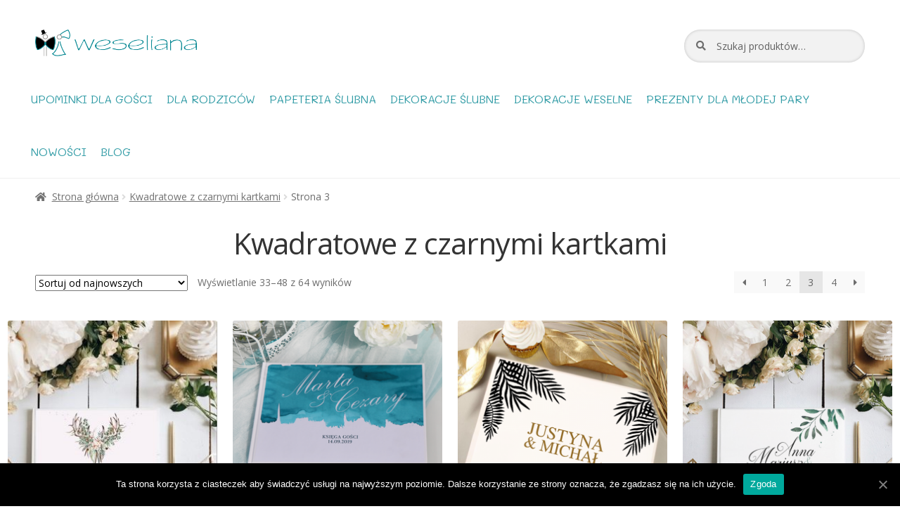

--- FILE ---
content_type: text/html; charset=UTF-8
request_url: https://weseliana.pl/kategoria-produktu/kwadratowe-z-czarnymi-kartkami/page/3/
body_size: 8976
content:
<!doctype html><html lang="pl-PL"><head><meta charset="UTF-8"><meta name="viewport" content="width=device-width, initial-scale=1, maximum-scale=2.0"><link rel="profile" href="http://gmpg.org/xfn/11"><link rel="pingback" href="https://weseliana.pl/xmlrpc.php"> <script id="cookieyes" type="text/javascript" src="https://cdn-cookieyes.com/client_data/d5ccb42e4d15b292e50d1221/script.js"></script> <link media="all" href="https://weseliana.pl/wp-content/cache/autoptimize/css/autoptimize_c01775fda59fa031723543addd4e4836.css" rel="stylesheet" /><title>Kwadratowe z czarnymi kartkami - Strona 3 z 4 - WESELIANA ~ Twój sklep ślubny</title><meta name="robots" content="index, follow" /><meta name="googlebot" content="index, follow, max-snippet:-1, max-image-preview:large, max-video-preview:-1" /><meta name="bingbot" content="index, follow, max-snippet:-1, max-image-preview:large, max-video-preview:-1" /><link rel="canonical" href="https://weseliana.pl/kategoria-produktu/kwadratowe-z-czarnymi-kartkami/page/3/" /><link rel="prev" href="https://weseliana.pl/kategoria-produktu/kwadratowe-z-czarnymi-kartkami/page/2/" /><link rel="next" href="https://weseliana.pl/kategoria-produktu/kwadratowe-z-czarnymi-kartkami/page/4/" /><meta property="og:locale" content="pl_PL" /><meta property="og:type" content="article" /><meta property="og:title" content="Kwadratowe z czarnymi kartkami - Strona 3 z 4 - WESELIANA ~ Twój sklep ślubny" /><meta property="og:url" content="https://weseliana.pl/kategoria-produktu/kwadratowe-z-czarnymi-kartkami/" /><meta property="og:site_name" content="WESELIANA ~ Twój sklep ślubny" /><meta name="twitter:card" content="summary_large_image" /> <script type="application/ld+json" class="yoast-schema-graph">{"@context":"https://schema.org","@graph":[{"@type":"WebSite","@id":"https://weseliana.pl/#website","url":"https://weseliana.pl/","name":"WESELIANA ~ Tw\u00f3j sklep \u015blubny","description":"Internetowy sklep \u015blubny. Najpi\u0119kniejsze dekoracje weselne i upominki dla go\u015bci. Sprawd\u017a nasz\u0105 ofert\u0119!","potentialAction":[{"@type":"SearchAction","target":"https://weseliana.pl/?s={search_term_string}","query-input":"required name=search_term_string"}],"inLanguage":"pl-PL"},{"@type":"CollectionPage","@id":"https://weseliana.pl/kategoria-produktu/kwadratowe-z-czarnymi-kartkami/page/3/#webpage","url":"https://weseliana.pl/kategoria-produktu/kwadratowe-z-czarnymi-kartkami/page/3/","name":"Kwadratowe z czarnymi kartkami - Strona 3 z 4 - WESELIANA ~ Tw\u00f3j sklep \u015blubny","isPartOf":{"@id":"https://weseliana.pl/#website"},"inLanguage":"pl-PL","potentialAction":[{"@type":"ReadAction","target":["https://weseliana.pl/kategoria-produktu/kwadratowe-z-czarnymi-kartkami/page/3/"]}]}]}</script> <link rel='dns-prefetch' href='//fonts.googleapis.com' /><link rel='dns-prefetch' href='//s.w.org' /><link rel="alternate" type="application/rss+xml" title="WESELIANA ~ Twój sklep ślubny &raquo; Kanał z wpisami" href="https://weseliana.pl/feed/" /><link rel="alternate" type="application/rss+xml" title="WESELIANA ~ Twój sklep ślubny &raquo; Kanał z komentarzami" href="https://weseliana.pl/comments/feed/" /><link rel="alternate" type="application/rss+xml" title="Kanał WESELIANA ~ Twój sklep ślubny &raquo; Kwadratowe z czarnymi kartkami Kategoria" href="https://weseliana.pl/kategoria-produktu/kwadratowe-z-czarnymi-kartkami/feed/" /> <script>window._wpemojiSettings = {"baseUrl":"https:\/\/s.w.org\/images\/core\/emoji\/12.0.0-1\/72x72\/","ext":".png","svgUrl":"https:\/\/s.w.org\/images\/core\/emoji\/12.0.0-1\/svg\/","svgExt":".svg","source":{"concatemoji":"https:\/\/weseliana.pl\/wp-includes\/js\/wp-emoji-release.min.js?ver=5.4.18"}};
			/*! This file is auto-generated */
			!function(e,a,t){var n,r,o,i=a.createElement("canvas"),p=i.getContext&&i.getContext("2d");function s(e,t){var a=String.fromCharCode;p.clearRect(0,0,i.width,i.height),p.fillText(a.apply(this,e),0,0);e=i.toDataURL();return p.clearRect(0,0,i.width,i.height),p.fillText(a.apply(this,t),0,0),e===i.toDataURL()}function c(e){var t=a.createElement("script");t.src=e,t.defer=t.type="text/javascript",a.getElementsByTagName("head")[0].appendChild(t)}for(o=Array("flag","emoji"),t.supports={everything:!0,everythingExceptFlag:!0},r=0;r<o.length;r++)t.supports[o[r]]=function(e){if(!p||!p.fillText)return!1;switch(p.textBaseline="top",p.font="600 32px Arial",e){case"flag":return s([127987,65039,8205,9895,65039],[127987,65039,8203,9895,65039])?!1:!s([55356,56826,55356,56819],[55356,56826,8203,55356,56819])&&!s([55356,57332,56128,56423,56128,56418,56128,56421,56128,56430,56128,56423,56128,56447],[55356,57332,8203,56128,56423,8203,56128,56418,8203,56128,56421,8203,56128,56430,8203,56128,56423,8203,56128,56447]);case"emoji":return!s([55357,56424,55356,57342,8205,55358,56605,8205,55357,56424,55356,57340],[55357,56424,55356,57342,8203,55358,56605,8203,55357,56424,55356,57340])}return!1}(o[r]),t.supports.everything=t.supports.everything&&t.supports[o[r]],"flag"!==o[r]&&(t.supports.everythingExceptFlag=t.supports.everythingExceptFlag&&t.supports[o[r]]);t.supports.everythingExceptFlag=t.supports.everythingExceptFlag&&!t.supports.flag,t.DOMReady=!1,t.readyCallback=function(){t.DOMReady=!0},t.supports.everything||(n=function(){t.readyCallback()},a.addEventListener?(a.addEventListener("DOMContentLoaded",n,!1),e.addEventListener("load",n,!1)):(e.attachEvent("onload",n),a.attachEvent("onreadystatechange",function(){"complete"===a.readyState&&t.readyCallback()})),(n=t.source||{}).concatemoji?c(n.concatemoji):n.wpemoji&&n.twemoji&&(c(n.twemoji),c(n.wpemoji)))}(window,document,window._wpemojiSettings);</script> <link rel='stylesheet' id='storefront-fonts-css'  href='https://fonts.googleapis.com/css?family=Source+Sans+Pro:400,300,300italic,400italic,600,700,900&#038;subset=latin%2Clatin-ext' media='all' /> <script>var cnArgs = {"ajaxUrl":"https:\/\/weseliana.pl\/wp-admin\/admin-ajax.php","nonce":"674a985b57","hideEffect":"fade","position":"bottom","onScroll":"0","onScrollOffset":"100","onClick":"0","cookieName":"cookie_notice_accepted","cookieTime":"2592000","cookieTimeRejected":"2592000","cookiePath":"\/","cookieDomain":"","redirection":"0","cache":"0","refuse":"0","revokeCookies":"0","revokeCookiesOpt":"automatic","secure":"1","coronabarActive":"0"};</script> <script src='https://weseliana.pl/wp-includes/js/jquery/jquery.js?ver=1.12.4-wp'></script> <link rel='https://api.w.org/' href='https://weseliana.pl/wp-json/' /><link rel="EditURI" type="application/rsd+xml" title="RSD" href="https://weseliana.pl/xmlrpc.php?rsd" /><link rel="wlwmanifest" type="application/wlwmanifest+xml" href="https://weseliana.pl/wp-includes/wlwmanifest.xml" /><meta name="generator" content="WordPress 5.4.18" /><meta name="generator" content="WooCommerce 4.3.6" /> <noscript><style>.woocommerce-product-gallery{ opacity: 1 !important; }</style></noscript><link rel="icon" href="https://weseliana.pl/wp-content/uploads/2020/06/cropped-favicon-32x32.png" sizes="32x32" /><link rel="icon" href="https://weseliana.pl/wp-content/uploads/2020/06/cropped-favicon-192x192.png" sizes="192x192" /><link rel="apple-touch-icon" href="https://weseliana.pl/wp-content/uploads/2020/06/cropped-favicon-180x180.png" /><meta name="msapplication-TileImage" content="https://weseliana.pl/wp-content/uploads/2020/06/cropped-favicon-270x270.png" />  <script async src="https://www.googletagmanager.com/gtag/js?id=UA-108744742-3"></script> <script>window.dataLayer = window.dataLayer || [];
  function gtag(){dataLayer.push(arguments);}
  gtag('js', new Date());

  gtag('config', 'UA-108744742-3');</script> </head><body class="archive paged tax-product_cat term-kwadratowe-z-czarnymi-kartkami term-115 wp-custom-logo wp-embed-responsive paged-3 theme-storefront cookies-not-set woocommerce woocommerce-page woocommerce-no-js storefront-full-width-content storefront-align-wide left-sidebar woocommerce-active storefront-blog-excerpt-active"><div id="page" class="hfeed site"><header id="masthead" class="site-header" role="banner" style=""><div class="col-full"> <a class="skip-link screen-reader-text" href="#site-navigation">Przejdź do nawigacji</a> <a class="skip-link screen-reader-text" href="#content">Przejdź do treści</a><div class="site-branding"> <a href="https://weseliana.pl/" class="custom-logo-link" rel="home"><img width="400" height="67" src="https://weseliana.pl/wp-content/uploads/2020/06/logo.png" class="custom-logo" alt="WESELIANA ~ Twój sklep ślubny" srcset="https://weseliana.pl/wp-content/uploads/2020/06/logo.png 400w, https://weseliana.pl/wp-content/uploads/2020/06/logo-300x50.png 300w" sizes="(max-width: 400px) 100vw, 400px" /></a></div><div class="site-search"><div class="widget woocommerce widget_product_search"><form role="search" method="get" class="woocommerce-product-search" action="https://weseliana.pl/"> <label class="screen-reader-text" for="woocommerce-product-search-field-0">Szukaj:</label> <input type="search" id="woocommerce-product-search-field-0" class="search-field" placeholder="Szukaj produktów&hellip;" value="" name="s" /> <button type="submit" value="Szukaj">Szukaj</button> <input type="hidden" name="post_type" value="product" /></form></div></div></div><div class="storefront-primary-navigation"><div class="col-full"><nav id="site-navigation" class="main-navigation" role="navigation" aria-label="Główne menu"> <button class="menu-toggle" aria-controls="site-navigation" aria-expanded="false"><span>Menu</span></button><div class="primary-navigation"><ul id="menu-menu-glowne" class="menu"><li id="menu-item-13924" class="menu-item menu-item-type-taxonomy menu-item-object-product_cat menu-item-has-children menu-item-13924"><a href="https://weseliana.pl/kategoria-produktu/upominki-dla-gosci/">Upominki dla gości</a><ul class="sub-menu"><li id="menu-item-13931" class="menu-item menu-item-type-taxonomy menu-item-object-product_cat menu-item-13931"><a href="https://weseliana.pl/kategoria-produktu/ciasteczka-z-wrozba/">Ciasteczka z wróżbą</a></li><li id="menu-item-14429" class="menu-item menu-item-type-taxonomy menu-item-object-product_cat menu-item-14429"><a href="https://weseliana.pl/kategoria-produktu/krzeselka-na-winietki/">Krzesełka na winietki</a></li><li id="menu-item-13933" class="menu-item menu-item-type-taxonomy menu-item-object-product_cat menu-item-13933"><a href="https://weseliana.pl/kategoria-produktu/migdaly-dla-gosci-weselnych/">Migdały dla gości weselnych</a></li><li id="menu-item-13934" class="menu-item menu-item-type-taxonomy menu-item-object-product_cat menu-item-13934"><a href="https://weseliana.pl/kategoria-produktu/miodziki/">Miodziki</a></li><li id="menu-item-13936" class="menu-item menu-item-type-taxonomy menu-item-object-product_cat menu-item-13936"><a href="https://weseliana.pl/kategoria-produktu/ozdobne-pudelka-na-ciasta/">Ozdobne pudełka na ciasta</a></li><li id="menu-item-14406" class="menu-item menu-item-type-taxonomy menu-item-object-product_cat menu-item-14406"><a href="https://weseliana.pl/kategoria-produktu/podziekowania-dla-gosci/">Podziękowania dla gości</a></li><li id="menu-item-13935" class="menu-item menu-item-type-taxonomy menu-item-object-product_cat menu-item-13935"><a href="https://weseliana.pl/kategoria-produktu/ozdobne-podziekowania-dla-rodzicow/">Ozdobne podziękowania dla rodziców</a></li><li id="menu-item-91" class="menu-item menu-item-type-taxonomy menu-item-object-product_cat menu-item-91"><a href="https://weseliana.pl/kategoria-produktu/podziekowania-dla-rodzicow/">Podziękowania dla rodziców</a></li><li id="menu-item-13945" class="menu-item menu-item-type-taxonomy menu-item-object-product_cat menu-item-13945"><a href="https://weseliana.pl/kategoria-produktu/przypinki/">Przypinki</a></li><li id="menu-item-92" class="menu-item menu-item-type-taxonomy menu-item-object-product_cat menu-item-92"><a href="https://weseliana.pl/kategoria-produktu/pudeleczka-motylki/">Pudełeczka MOTYLKI</a></li><li id="menu-item-13927" class="menu-item menu-item-type-taxonomy menu-item-object-product_cat menu-item-13927"><a href="https://weseliana.pl/kategoria-produktu/pudeleczka-suknia-i-frak/">Pudełeczka SUKNIA I FRAK</a></li><li id="menu-item-13928" class="menu-item menu-item-type-taxonomy menu-item-object-product_cat menu-item-13928"><a href="https://weseliana.pl/kategoria-produktu/pudelka-na-alkohol/">Pudełka na alkohol</a></li><li id="menu-item-13929" class="menu-item menu-item-type-taxonomy menu-item-object-product_cat menu-item-13929"><a href="https://weseliana.pl/kategoria-produktu/woreczki-z-organzy/">Woreczki z organzy</a></li></ul></li><li id="menu-item-118" class="menu-item menu-item-type-taxonomy menu-item-object-product_cat menu-item-118"><a href="https://weseliana.pl/kategoria-produktu/podziekowania-dla-rodzicow/">Dla rodziców</a></li><li id="menu-item-13925" class="menu-item menu-item-type-taxonomy menu-item-object-product_cat current-menu-ancestor menu-item-has-children menu-item-13925"><a href="https://weseliana.pl/kategoria-produktu/papeteria-slubna/">Papeteria ślubna</a><ul class="sub-menu"><li id="menu-item-102" class="menu-item menu-item-type-taxonomy menu-item-object-product_cat menu-item-102"><a href="https://weseliana.pl/kategoria-produktu/dekoracje-z-papieru/">Dekoracje z papieru</a></li><li id="menu-item-14405" class="menu-item menu-item-type-taxonomy menu-item-object-product_cat menu-item-14405"><a href="https://weseliana.pl/kategoria-produktu/kartki-i-zyczenia/">Kartki i życzenia</a></li><li id="menu-item-112" class="menu-item menu-item-type-taxonomy menu-item-object-product_cat menu-item-112"><a href="https://weseliana.pl/kategoria-produktu//koperty/">Koperty</a></li><li id="menu-item-13926" class="menu-item menu-item-type-taxonomy menu-item-object-product_cat current-menu-ancestor current-menu-parent menu-item-has-children menu-item-13926"><a href="https://weseliana.pl/kategoria-produktu/ksiegi-gosci/">Księgi gości</a><ul class="sub-menu"><li id="menu-item-14402" class="menu-item menu-item-type-taxonomy menu-item-object-product_cat menu-item-14402"><a href="https://weseliana.pl/kategoria-produktu/kwadratowe-z-bialymi-kartkami/">Kwadratowe z białymi kartkami</a></li><li id="menu-item-14403" class="menu-item menu-item-type-taxonomy menu-item-object-product_cat current-menu-item menu-item-14403"><a href="https://weseliana.pl/kategoria-produktu/kwadratowe-z-czarnymi-kartkami/" aria-current="page">Kwadratowe z czarnymi kartkami</a></li></ul></li><li id="menu-item-13938" class="menu-item menu-item-type-taxonomy menu-item-object-product_cat menu-item-13938"><a href="https://weseliana.pl/kategoria-produktu/menu/">Menu</a></li><li id="menu-item-13939" class="menu-item menu-item-type-taxonomy menu-item-object-product_cat menu-item-13939"><a href="https://weseliana.pl/kategoria-produktu/numerki-i-stojaki-na-stoly-weselne/">Numerki i stojaki na stoły weselne</a></li><li id="menu-item-13941" class="menu-item menu-item-type-taxonomy menu-item-object-product_cat menu-item-13941"><a href="https://weseliana.pl/kategoria-produktu/plakaty/">Plakaty</a></li><li id="menu-item-13942" class="menu-item menu-item-type-taxonomy menu-item-object-product_cat menu-item-13942"><a href="https://weseliana.pl/kategoria-produktu/plany-stolow-weselnych/">Plany stołów weselnych</a></li><li id="menu-item-13943" class="menu-item menu-item-type-taxonomy menu-item-object-product_cat menu-item-13943"><a href="https://weseliana.pl/kategoria-produktu/winietki-slubne/">Winietki ślubne</a></li><li id="menu-item-14401" class="menu-item menu-item-type-taxonomy menu-item-object-product_cat menu-item-14401"><a href="https://weseliana.pl/kategoria-produktu/zaproszenia-slubne/">Zaproszenia ślubne</a></li><li id="menu-item-13946" class="menu-item menu-item-type-taxonomy menu-item-object-product_cat menu-item-13946"><a href="https://weseliana.pl/kategoria-produktu/zawieszki-na-alkohol/">Zawieszki na alkohol</a></li></ul></li><li id="menu-item-120" class="menu-item menu-item-type-taxonomy menu-item-object-product_cat menu-item-has-children menu-item-120"><a href="https://weseliana.pl/kategoria-produktu/dekoracje-slubne/">Dekoracje ślubne</a><ul class="sub-menu"><li id="menu-item-121" class="menu-item menu-item-type-taxonomy menu-item-object-product_cat menu-item-121"><a href="https://weseliana.pl/kategoria-produktu/banki-mydlane-weselne/">Bańki mydlane weselne</a></li><li id="menu-item-14404" class="menu-item menu-item-type-taxonomy menu-item-object-product_cat menu-item-14404"><a href="https://weseliana.pl/kategoria-produktu/biala-i-kolorowa-kreda/">Biała i kolorowa kreda</a></li><li id="menu-item-123" class="menu-item menu-item-type-taxonomy menu-item-object-product_cat menu-item-123"><a href="https://weseliana.pl/kategoria-produktu/chusteczki/">Chusteczki</a></li><li id="menu-item-124" class="menu-item menu-item-type-taxonomy menu-item-object-product_cat menu-item-124"><a href="https://weseliana.pl/kategoria-produktu/dekoracje-samochodow/">Dekoracje samochodów</a></li><li id="menu-item-125" class="menu-item menu-item-type-taxonomy menu-item-object-product_cat menu-item-125"><a href="https://weseliana.pl/kategoria-produktu/dekoracje-z-papieru/">Dekoracje z papieru</a></li><li id="menu-item-127" class="menu-item menu-item-type-taxonomy menu-item-object-product_cat menu-item-127"><a href="https://weseliana.pl/kategoria-produktu/naklejki-na-buty-slubne/">Naklejki na buty ślubne</a></li><li id="menu-item-128" class="menu-item menu-item-type-taxonomy menu-item-object-product_cat menu-item-128"><a href="https://weseliana.pl/kategoria-produktu/platki-roz-tuby-i-koszyczki/">Płatki róż: tuby i koszyczki</a></li><li id="menu-item-129" class="menu-item menu-item-type-taxonomy menu-item-object-product_cat menu-item-129"><a href="https://weseliana.pl/kategoria-produktu/pudelka-na-obraczki/">Pudełka na obrączki</a></li><li id="menu-item-130" class="menu-item menu-item-type-taxonomy menu-item-object-product_cat menu-item-130"><a href="https://weseliana.pl/kategoria-produktu/ramki-na-zdjecia/">Ramki na zdjęcia</a></li><li id="menu-item-131" class="menu-item menu-item-type-taxonomy menu-item-object-product_cat menu-item-131"><a href="https://weseliana.pl/kategoria-produktu/seksowne-podwiazki-dla-panny-mlodej/">Seksowne podwiązki dla Panny Młodej</a></li><li id="menu-item-1944" class="menu-item menu-item-type-taxonomy menu-item-object-product_cat menu-item-1944"><a href="https://weseliana.pl/kategoria-produktu/dekoracje-slubne/skarbonki-1/">Skarbonki</a></li><li id="menu-item-132" class="menu-item menu-item-type-taxonomy menu-item-object-product_cat menu-item-132"><a href="https://weseliana.pl/kategoria-produktu/spinki-do-mankietow/">Spinki do mankietów</a></li><li id="menu-item-133" class="menu-item menu-item-type-taxonomy menu-item-object-product_cat menu-item-133"><a href="https://weseliana.pl/kategoria-produktu/tablice-rejestracyjne-auta-do-slubu/">Tablice rejestracyjne auta do ślubu</a></li></ul></li><li id="menu-item-134" class="menu-item menu-item-type-taxonomy menu-item-object-product_cat menu-item-has-children menu-item-134"><a href="https://weseliana.pl/kategoria-produktu/dekoracje-weselne/">Dekoracje weselne</a><ul class="sub-menu"><li id="menu-item-135" class="menu-item menu-item-type-taxonomy menu-item-object-product_cat menu-item-135"><a href="https://weseliana.pl/kategoria-produktu/balony-slubne-i-weselne/">Balony ślubne i weselne</a></li><li id="menu-item-1956" class="menu-item menu-item-type-taxonomy menu-item-object-product_cat menu-item-1956"><a href="https://weseliana.pl/kategoria-produktu/bannery/">Bannery</a></li><li id="menu-item-136" class="menu-item menu-item-type-taxonomy menu-item-object-product_cat menu-item-136"><a href="https://weseliana.pl/kategoria-produktu/dekoracyjne-chusteczki-i-serwetki/">Dekoracyjne chusteczki i serwetki</a></li><li id="menu-item-137" class="menu-item menu-item-type-taxonomy menu-item-object-product_cat menu-item-137"><a href="https://weseliana.pl/kategoria-produktu/dekoracyjne-swiece-i-swieczniki/">Dekoracyjne świece i świeczniki</a></li><li id="menu-item-14430" class="menu-item menu-item-type-taxonomy menu-item-object-product_cat menu-item-14430"><a href="https://weseliana.pl/kategoria-produktu/gadzety-do-fotobudki/">Gadżety do fotobudki</a></li><li id="menu-item-138" class="menu-item menu-item-type-taxonomy menu-item-object-product_cat menu-item-138"><a href="https://weseliana.pl/kategoria-produktu/girlandy-i-konfetti/">Girlandy i konfetti</a></li><li id="menu-item-103" class="menu-item menu-item-type-taxonomy menu-item-object-product_cat menu-item-103"><a href="https://weseliana.pl/kategoria-produktu/iskierki-milosci/">Iskierki miłości</a></li><li id="menu-item-139" class="menu-item menu-item-type-taxonomy menu-item-object-product_cat menu-item-139"><a href="https://weseliana.pl/kategoria-produktu/kieliszki-na-wesele/">Kieliszki na wesele</a></li><li id="menu-item-140" class="menu-item menu-item-type-taxonomy menu-item-object-product_cat menu-item-140"><a href="https://weseliana.pl/kategoria-produktu/kolorowe-wstazki-i-tasiemki/">Kolorowe wstążki i tasiemki</a></li><li id="menu-item-141" class="menu-item menu-item-type-taxonomy menu-item-object-product_cat menu-item-141"><a href="https://weseliana.pl/kategoria-produktu/lampiony-i-latarnetki/">Lampiony i latarnetki</a></li><li id="menu-item-14407" class="menu-item menu-item-type-taxonomy menu-item-object-product_cat menu-item-14407"><a href="https://weseliana.pl/kategoria-produktu/pompony-i-kule-bibulowe/">Pompony i kule bibułowe</a></li><li id="menu-item-143" class="menu-item menu-item-type-taxonomy menu-item-object-product_cat menu-item-143"><a href="https://weseliana.pl/kategoria-produktu/pudelka-na-koperty/">Pudełka na koperty</a></li><li id="menu-item-144" class="menu-item menu-item-type-taxonomy menu-item-object-product_cat menu-item-144"><a href="https://weseliana.pl/kategoria-produktu/zawieszki-i-krysztalki-jako-dekoracje-slubne/">Zawieszki i kryształki jako dekoracje ślubne</a></li></ul></li><li id="menu-item-1955" class="menu-item menu-item-type-taxonomy menu-item-object-product_cat menu-item-1955"><a href="https://weseliana.pl/kategoria-produktu/prezenty-dla-mlodej-pary/">Prezenty dla młodej pary</a></li><li id="menu-item-70" class="menu-item menu-item-type-taxonomy menu-item-object-product_cat menu-item-70"><a href="https://weseliana.pl/kategoria-produktu/nowosci/">Nowości</a></li><li id="menu-item-68" class="menu-item menu-item-type-post_type menu-item-object-page menu-item-68"><a href="https://weseliana.pl/blog/">Blog</a></li></ul></div><div class="menu"><ul><li ><a href="https://weseliana.pl/">Strona główna</a></li><li class="page_item page-item-21 "><a href="https://weseliana.pl/blog/">Blog</a></li><li class="page_item page-item-50"><a href="https://weseliana.pl/formy-platnosci/">Formy płatności</a></li><li class="page_item page-item-7"><a href="https://weseliana.pl/koszyk/">Koszyk</a></li><li class="page_item page-item-9"><a href="https://weseliana.pl/moje-konto/">Moje konto</a></li><li class="page_item page-item-6 current_page_parent6"><a href="https://weseliana.pl/newsletter/">Newsletter</a></li><li class="page_item page-item-48"><a href="https://weseliana.pl/o-sklepie/">O sklepie</a></li><li class="page_item page-item-3"><a href="https://weseliana.pl/polityka-prywatnosci/">Polityka prywatności i plików cookies</a></li><li class="page_item page-item-13"><a href="https://weseliana.pl/regulamin/">Regulamin</a></li><li class="page_item page-item-6 current_page_parent"><a href="https://weseliana.pl/sklep/">Sklep</a></li><li class="page_item page-item-8"><a href="https://weseliana.pl/zamowienie/">Zamówienie</a></li><li class="page_item page-item-53"><a href="https://weseliana.pl/zwroty-i-reklamacje/">Zwroty i reklamacje</a></li></ul></div></nav></div></div></header><div class="storefront-breadcrumb"><div class="col-full"><nav class="woocommerce-breadcrumb"><a href="https://weseliana.pl">Strona główna</a><span class="breadcrumb-separator"> / </span><a href="https://weseliana.pl/kategoria-produktu/kwadratowe-z-czarnymi-kartkami/">Kwadratowe z czarnymi kartkami</a><span class="breadcrumb-separator"> / </span>Strona 3</nav></div></div><div id="content" class="site-content" tabindex="-1"><div class="col-full"><div class="woocommerce"></div><div id="primary" class="content-area"><main id="main" class="site-main" role="main"><header class="woocommerce-products-header"><h1 class="woocommerce-products-header__title page-title">Kwadratowe z czarnymi kartkami</h1></header><div class="storefront-sorting"><div class="woocommerce-notices-wrapper"></div><form class="woocommerce-ordering" method="get"> <select name="orderby" class="orderby" aria-label="Zamówienie"><option value="popularity" >Sortuj wg popularności</option><option value="rating" >Sortuj wg średniej oceny</option><option value="date"  selected='selected'>Sortuj od najnowszych</option><option value="price" >Sortuj wg ceny: od najniższej</option><option value="price-desc" >Sortuj wg ceny: od najwyższej</option> </select> <input type="hidden" name="paged" value="1" /></form><p class="woocommerce-result-count"> Wyświetlanie 33&ndash;48 z 64 wyników</p><nav class="woocommerce-pagination"><ul class='page-numbers'><li><a class="prev page-numbers" href="https://weseliana.pl/kategoria-produktu/kwadratowe-z-czarnymi-kartkami/page/2/">&larr;</a></li><li><a class="page-numbers" href="https://weseliana.pl/kategoria-produktu/kwadratowe-z-czarnymi-kartkami/page/1/">1</a></li><li><a class="page-numbers" href="https://weseliana.pl/kategoria-produktu/kwadratowe-z-czarnymi-kartkami/page/2/">2</a></li><li><span aria-current="page" class="page-numbers current">3</span></li><li><a class="page-numbers" href="https://weseliana.pl/kategoria-produktu/kwadratowe-z-czarnymi-kartkami/page/4/">4</a></li><li><a class="next page-numbers" href="https://weseliana.pl/kategoria-produktu/kwadratowe-z-czarnymi-kartkami/page/4/">&rarr;</a></li></ul></nav></div><ul class="products columns-4"><li class="product type-product post-8096 status-publish first instock product_cat-kwadratowe-z-bialymi-kartkami product_cat-kwadratowe-z-czarnymi-kartkami product_cat-papeteria-slubna has-post-thumbnail taxable shipping-taxable product-type-external"> <a href="https://weseliana.pl/produkt/ksiega-gosci-weselnych-boho-wedding-biale-czarne-kartki-2/" class="woocommerce-LoopProduct-link woocommerce-loop-product__link"><div class="wccpf-fields-container"></div><img width="300" height="300" src="https://weseliana.pl/wp-content/uploads/2020/07/ksiega-gosci-weselnych-boho-wedding-bialeczarne-kartki-300x300.jpg" class="attachment-woocommerce_thumbnail size-woocommerce_thumbnail" alt="" srcset="https://weseliana.pl/wp-content/uploads/2020/07/ksiega-gosci-weselnych-boho-wedding-bialeczarne-kartki-300x300.jpg 300w, https://weseliana.pl/wp-content/uploads/2020/07/ksiega-gosci-weselnych-boho-wedding-bialeczarne-kartki-150x150.jpg 150w, https://weseliana.pl/wp-content/uploads/2020/07/ksiega-gosci-weselnych-boho-wedding-bialeczarne-kartki-600x600.jpg 600w, https://weseliana.pl/wp-content/uploads/2020/07/ksiega-gosci-weselnych-boho-wedding-bialeczarne-kartki-100x100.jpg 100w, https://weseliana.pl/wp-content/uploads/2020/07/ksiega-gosci-weselnych-boho-wedding-bialeczarne-kartki.jpg 700w" sizes="(max-width: 300px) 100vw, 300px" /><div class="wccpf-fields-container"></div><h2 class="woocommerce-loop-product__title">KSIĘGA GOŚCI weselnych Boho Wedding BIAŁE/CZARNE KARTKI</h2><div class="wccpf-fields-container"></div> <span class="price"><span class="woocommerce-Price-amount amount">44,98<span class="woocommerce-Price-currencySymbol">&#122;&#322;</span></span></span><div class="wccpf-fields-container"></div></a><a href="https://www.slubnezakupy.pl/oferta/1884-ksiega-gosci-weselnych-boho-wedding-bialeczarne-kartki.html" data-quantity="1" class="button product_type_external" data-product_id="8096" data-product_sku="" aria-label="Przejdź do sklepu" rel="nofollow">Przejdź do sklepu</a><div class="wccpf-fields-container"></div></li><li class="product type-product post-8095 status-publish instock product_cat-kwadratowe-z-bialymi-kartkami product_cat-kwadratowe-z-czarnymi-kartkami product_cat-papeteria-slubna has-post-thumbnail taxable shipping-taxable product-type-external"> <a href="https://weseliana.pl/produkt/ksiega-gosci-weselnych-pastelowa-akwarela-biale-czarne-kartki-2/" class="woocommerce-LoopProduct-link woocommerce-loop-product__link"><div class="wccpf-fields-container"></div><img width="300" height="300" src="https://weseliana.pl/wp-content/uploads/2020/07/ksiega-gosci-weselnych-pastelowa-akwarela-bialeczarne-kartki-300x300.png" class="attachment-woocommerce_thumbnail size-woocommerce_thumbnail" alt="" srcset="https://weseliana.pl/wp-content/uploads/2020/07/ksiega-gosci-weselnych-pastelowa-akwarela-bialeczarne-kartki-300x300.png 300w, https://weseliana.pl/wp-content/uploads/2020/07/ksiega-gosci-weselnych-pastelowa-akwarela-bialeczarne-kartki-150x150.png 150w, https://weseliana.pl/wp-content/uploads/2020/07/ksiega-gosci-weselnych-pastelowa-akwarela-bialeczarne-kartki-600x600.png 600w, https://weseliana.pl/wp-content/uploads/2020/07/ksiega-gosci-weselnych-pastelowa-akwarela-bialeczarne-kartki-100x100.png 100w, https://weseliana.pl/wp-content/uploads/2020/07/ksiega-gosci-weselnych-pastelowa-akwarela-bialeczarne-kartki.png 700w" sizes="(max-width: 300px) 100vw, 300px" /><div class="wccpf-fields-container"></div><h2 class="woocommerce-loop-product__title">KSIĘGA GOŚCI weselnych Pastelowa Akwarela BIAŁE/CZARNE KARTKI</h2><div class="wccpf-fields-container"></div> <span class="price"><span class="woocommerce-Price-amount amount">44,98<span class="woocommerce-Price-currencySymbol">&#122;&#322;</span></span></span><div class="wccpf-fields-container"></div></a><a href="https://www.slubnezakupy.pl/ksiegi-gosci-albumy-personalizowane/1873-ksiega-gosci-weselnych-pastelowa-akwarela-bialeczarne-kartki.html" data-quantity="1" class="button product_type_external" data-product_id="8095" data-product_sku="" aria-label="Przejdź do sklepu" rel="nofollow">Przejdź do sklepu</a><div class="wccpf-fields-container"></div></li><li class="product type-product post-8094 status-publish instock product_cat-kwadratowe-z-bialymi-kartkami product_cat-kwadratowe-z-czarnymi-kartkami product_cat-papeteria-slubna has-post-thumbnail taxable shipping-taxable product-type-external"> <a href="https://weseliana.pl/produkt/ksiega-gosci-weselnych-lisc-palmowy-biale-czarne-kartki-2/" class="woocommerce-LoopProduct-link woocommerce-loop-product__link"><div class="wccpf-fields-container"></div><img width="300" height="300" src="https://weseliana.pl/wp-content/uploads/2020/07/ksiega-gosci-weselnych-lisc-palmowy-bialeczarne-kartki-300x300.png" class="attachment-woocommerce_thumbnail size-woocommerce_thumbnail" alt="" srcset="https://weseliana.pl/wp-content/uploads/2020/07/ksiega-gosci-weselnych-lisc-palmowy-bialeczarne-kartki-300x300.png 300w, https://weseliana.pl/wp-content/uploads/2020/07/ksiega-gosci-weselnych-lisc-palmowy-bialeczarne-kartki-150x150.png 150w, https://weseliana.pl/wp-content/uploads/2020/07/ksiega-gosci-weselnych-lisc-palmowy-bialeczarne-kartki-600x600.png 600w, https://weseliana.pl/wp-content/uploads/2020/07/ksiega-gosci-weselnych-lisc-palmowy-bialeczarne-kartki-100x100.png 100w, https://weseliana.pl/wp-content/uploads/2020/07/ksiega-gosci-weselnych-lisc-palmowy-bialeczarne-kartki.png 700w" sizes="(max-width: 300px) 100vw, 300px" /><div class="wccpf-fields-container"></div><h2 class="woocommerce-loop-product__title">KSIĘGA GOŚCI weselnych Liść Palmowy BIAŁE/CZARNE KARTKI</h2><div class="wccpf-fields-container"></div> <span class="price"><span class="woocommerce-Price-amount amount">44,98<span class="woocommerce-Price-currencySymbol">&#122;&#322;</span></span></span><div class="wccpf-fields-container"></div></a><a href="https://www.slubnezakupy.pl/ksiegi-gosci-albumy-personalizowane/1861-ksiega-gosci-weselnych-lisc-palmowy-bialeczarne-kartki.html" data-quantity="1" class="button product_type_external" data-product_id="8094" data-product_sku="" aria-label="Przejdź do sklepu" rel="nofollow">Przejdź do sklepu</a><div class="wccpf-fields-container"></div></li><li class="product type-product post-8093 status-publish last instock product_cat-kwadratowe-z-bialymi-kartkami product_cat-kwadratowe-z-czarnymi-kartkami product_cat-papeteria-slubna has-post-thumbnail taxable shipping-taxable product-type-external"> <a href="https://weseliana.pl/produkt/ksiega-gosci-weselnych-zielone-galazki-biale-czarne-kartki-2/" class="woocommerce-LoopProduct-link woocommerce-loop-product__link"><div class="wccpf-fields-container"></div><img width="300" height="300" src="https://weseliana.pl/wp-content/uploads/2020/07/ksiega-gosci-weselnych-zielone-galazki-bialeczarne-kartki-300x300.png" class="attachment-woocommerce_thumbnail size-woocommerce_thumbnail" alt="" srcset="https://weseliana.pl/wp-content/uploads/2020/07/ksiega-gosci-weselnych-zielone-galazki-bialeczarne-kartki-300x300.png 300w, https://weseliana.pl/wp-content/uploads/2020/07/ksiega-gosci-weselnych-zielone-galazki-bialeczarne-kartki-150x150.png 150w, https://weseliana.pl/wp-content/uploads/2020/07/ksiega-gosci-weselnych-zielone-galazki-bialeczarne-kartki-600x600.png 600w, https://weseliana.pl/wp-content/uploads/2020/07/ksiega-gosci-weselnych-zielone-galazki-bialeczarne-kartki-100x100.png 100w, https://weseliana.pl/wp-content/uploads/2020/07/ksiega-gosci-weselnych-zielone-galazki-bialeczarne-kartki.png 700w" sizes="(max-width: 300px) 100vw, 300px" /><div class="wccpf-fields-container"></div><h2 class="woocommerce-loop-product__title">KSIĘGA GOŚCI weselnych Zielone Gałązki BIAŁE/CZARNE KARTKI</h2><div class="wccpf-fields-container"></div> <span class="price"><span class="woocommerce-Price-amount amount">44,98<span class="woocommerce-Price-currencySymbol">&#122;&#322;</span></span></span><div class="wccpf-fields-container"></div></a><a href="https://www.slubnezakupy.pl/ksiegi-gosci-albumy-personalizowane/1853-ksiega-gosci-weselnych-zielone-galazki-bialeczarne-kartki.html" data-quantity="1" class="button product_type_external" data-product_id="8093" data-product_sku="" aria-label="Przejdź do sklepu" rel="nofollow">Przejdź do sklepu</a><div class="wccpf-fields-container"></div></li><li class="product type-product post-8092 status-publish first instock product_cat-kwadratowe-z-bialymi-kartkami product_cat-kwadratowe-z-czarnymi-kartkami product_cat-papeteria-slubna has-post-thumbnail taxable shipping-taxable product-type-external"> <a href="https://weseliana.pl/produkt/ksiega-gosci-weselnych-wiosenne-kwiaty-biale-czarne-kartki-2/" class="woocommerce-LoopProduct-link woocommerce-loop-product__link"><div class="wccpf-fields-container"></div><img width="300" height="300" src="https://weseliana.pl/wp-content/uploads/2020/07/ksiega-gosci-weselnych-wiosenne-kwiaty-bialeczarne-kartki-300x300.png" class="attachment-woocommerce_thumbnail size-woocommerce_thumbnail" alt="" srcset="https://weseliana.pl/wp-content/uploads/2020/07/ksiega-gosci-weselnych-wiosenne-kwiaty-bialeczarne-kartki-300x300.png 300w, https://weseliana.pl/wp-content/uploads/2020/07/ksiega-gosci-weselnych-wiosenne-kwiaty-bialeczarne-kartki-150x150.png 150w, https://weseliana.pl/wp-content/uploads/2020/07/ksiega-gosci-weselnych-wiosenne-kwiaty-bialeczarne-kartki-600x600.png 600w, https://weseliana.pl/wp-content/uploads/2020/07/ksiega-gosci-weselnych-wiosenne-kwiaty-bialeczarne-kartki-100x100.png 100w, https://weseliana.pl/wp-content/uploads/2020/07/ksiega-gosci-weselnych-wiosenne-kwiaty-bialeczarne-kartki.png 700w" sizes="(max-width: 300px) 100vw, 300px" /><div class="wccpf-fields-container"></div><h2 class="woocommerce-loop-product__title">KSIĘGA GOŚCI weselnych Wiosenne Kwiaty BIAŁE/CZARNE KARTKI</h2><div class="wccpf-fields-container"></div> <span class="price"><span class="woocommerce-Price-amount amount">44,98<span class="woocommerce-Price-currencySymbol">&#122;&#322;</span></span></span><div class="wccpf-fields-container"></div></a><a href="https://www.slubnezakupy.pl/ksiegi-gosci-albumy-personalizowane/1852-ksiega-gosci-weselnych-wiosenne-kwiaty-bialeczarne-kartki.html" data-quantity="1" class="button product_type_external" data-product_id="8092" data-product_sku="" aria-label="Przejdź do sklepu" rel="nofollow">Przejdź do sklepu</a><div class="wccpf-fields-container"></div></li><li class="product type-product post-8091 status-publish instock product_cat-kwadratowe-z-bialymi-kartkami product_cat-kwadratowe-z-czarnymi-kartkami product_cat-papeteria-slubna has-post-thumbnail taxable shipping-taxable product-type-external"> <a href="https://weseliana.pl/produkt/ksiega-gosci-weselnych-rower-milosci-biale-czarne-kartki-2/" class="woocommerce-LoopProduct-link woocommerce-loop-product__link"><div class="wccpf-fields-container"></div><img width="300" height="300" src="https://weseliana.pl/wp-content/uploads/2020/07/ksiega-gosci-weselnych-rower-milosci-bialeczarne-kartki-300x300.jpg" class="attachment-woocommerce_thumbnail size-woocommerce_thumbnail" alt="" srcset="https://weseliana.pl/wp-content/uploads/2020/07/ksiega-gosci-weselnych-rower-milosci-bialeczarne-kartki-300x300.jpg 300w, https://weseliana.pl/wp-content/uploads/2020/07/ksiega-gosci-weselnych-rower-milosci-bialeczarne-kartki-150x150.jpg 150w, https://weseliana.pl/wp-content/uploads/2020/07/ksiega-gosci-weselnych-rower-milosci-bialeczarne-kartki-600x600.jpg 600w, https://weseliana.pl/wp-content/uploads/2020/07/ksiega-gosci-weselnych-rower-milosci-bialeczarne-kartki-100x100.jpg 100w, https://weseliana.pl/wp-content/uploads/2020/07/ksiega-gosci-weselnych-rower-milosci-bialeczarne-kartki.jpg 700w" sizes="(max-width: 300px) 100vw, 300px" /><div class="wccpf-fields-container"></div><h2 class="woocommerce-loop-product__title">KSIĘGA GOŚCI weselnych Rower Miłości BIAŁE/CZARNE KARTKI</h2><div class="wccpf-fields-container"></div> <span class="price"><span class="woocommerce-Price-amount amount">44,98<span class="woocommerce-Price-currencySymbol">&#122;&#322;</span></span></span><div class="wccpf-fields-container"></div></a><a href="https://www.slubnezakupy.pl/ksiegi-gosci-albumy-personalizowane/1851-ksiega-gosci-weselnych-rower-milosci-bialeczarne-kartki.html" data-quantity="1" class="button product_type_external" data-product_id="8091" data-product_sku="" aria-label="Przejdź do sklepu" rel="nofollow">Przejdź do sklepu</a><div class="wccpf-fields-container"></div></li><li class="product type-product post-8090 status-publish instock product_cat-kwadratowe-z-bialymi-kartkami product_cat-kwadratowe-z-czarnymi-kartkami product_cat-papeteria-slubna has-post-thumbnail taxable shipping-taxable product-type-external"> <a href="https://weseliana.pl/produkt/ksiega-gosci-weselnych-maki-biale-czarne-kartki-2/" class="woocommerce-LoopProduct-link woocommerce-loop-product__link"><div class="wccpf-fields-container"></div><img width="300" height="300" src="https://weseliana.pl/wp-content/uploads/2020/07/ksiega-gosci-weselnych-maki-bialeczarne-kartki-300x300.jpg" class="attachment-woocommerce_thumbnail size-woocommerce_thumbnail" alt="" srcset="https://weseliana.pl/wp-content/uploads/2020/07/ksiega-gosci-weselnych-maki-bialeczarne-kartki-300x300.jpg 300w, https://weseliana.pl/wp-content/uploads/2020/07/ksiega-gosci-weselnych-maki-bialeczarne-kartki-150x150.jpg 150w, https://weseliana.pl/wp-content/uploads/2020/07/ksiega-gosci-weselnych-maki-bialeczarne-kartki-600x600.jpg 600w, https://weseliana.pl/wp-content/uploads/2020/07/ksiega-gosci-weselnych-maki-bialeczarne-kartki-100x100.jpg 100w, https://weseliana.pl/wp-content/uploads/2020/07/ksiega-gosci-weselnych-maki-bialeczarne-kartki.jpg 700w" sizes="(max-width: 300px) 100vw, 300px" /><div class="wccpf-fields-container"></div><h2 class="woocommerce-loop-product__title">KSIĘGA GOŚCI weselnych Maki BIAŁE/CZARNE KARTKI</h2><div class="wccpf-fields-container"></div> <span class="price"><span class="woocommerce-Price-amount amount">44,98<span class="woocommerce-Price-currencySymbol">&#122;&#322;</span></span></span><div class="wccpf-fields-container"></div></a><a href="https://www.slubnezakupy.pl/ksiegi-gosci-albumy-personalizowane/1850-ksiega-gosci-weselnych-maki-bialeczarne-kartki.html" data-quantity="1" class="button product_type_external" data-product_id="8090" data-product_sku="" aria-label="Przejdź do sklepu" rel="nofollow">Przejdź do sklepu</a><div class="wccpf-fields-container"></div></li><li class="product type-product post-8089 status-publish last instock product_cat-kwadratowe-z-bialymi-kartkami product_cat-kwadratowe-z-czarnymi-kartkami product_cat-papeteria-slubna has-post-thumbnail taxable shipping-taxable product-type-external"> <a href="https://weseliana.pl/produkt/ksiega-gosci-weselnych-zielony-wianek-biale-czarne-kartki-2/" class="woocommerce-LoopProduct-link woocommerce-loop-product__link"><div class="wccpf-fields-container"></div><img width="300" height="300" src="https://weseliana.pl/wp-content/uploads/2020/07/ksiega-gosci-weselnych-zielony-wianek-bialeczarne-kartki-300x300.jpg" class="attachment-woocommerce_thumbnail size-woocommerce_thumbnail" alt="" srcset="https://weseliana.pl/wp-content/uploads/2020/07/ksiega-gosci-weselnych-zielony-wianek-bialeczarne-kartki-300x300.jpg 300w, https://weseliana.pl/wp-content/uploads/2020/07/ksiega-gosci-weselnych-zielony-wianek-bialeczarne-kartki-150x150.jpg 150w, https://weseliana.pl/wp-content/uploads/2020/07/ksiega-gosci-weselnych-zielony-wianek-bialeczarne-kartki-600x600.jpg 600w, https://weseliana.pl/wp-content/uploads/2020/07/ksiega-gosci-weselnych-zielony-wianek-bialeczarne-kartki-100x100.jpg 100w, https://weseliana.pl/wp-content/uploads/2020/07/ksiega-gosci-weselnych-zielony-wianek-bialeczarne-kartki.jpg 700w" sizes="(max-width: 300px) 100vw, 300px" /><div class="wccpf-fields-container"></div><h2 class="woocommerce-loop-product__title">KSIĘGA GOŚCI weselnych Zielony Wianek BIAŁE/CZARNE KARTKI</h2><div class="wccpf-fields-container"></div> <span class="price"><span class="woocommerce-Price-amount amount">44,98<span class="woocommerce-Price-currencySymbol">&#122;&#322;</span></span></span><div class="wccpf-fields-container"></div></a><a href="https://www.slubnezakupy.pl/ksiegi-gosci-albumy-personalizowane/1616-ksiega-gosci-weselnych-zielony-wianek-bialeczarne-kartki.html" data-quantity="1" class="button product_type_external" data-product_id="8089" data-product_sku="" aria-label="Przejdź do sklepu" rel="nofollow">Przejdź do sklepu</a><div class="wccpf-fields-container"></div></li><li class="product type-product post-8088 status-publish first instock product_cat-kwadratowe-z-bialymi-kartkami product_cat-kwadratowe-z-czarnymi-kartkami product_cat-papeteria-slubna has-post-thumbnail taxable shipping-taxable product-type-external"> <a href="https://weseliana.pl/produkt/ksiega-gosci-weselnych-galazka-milosci-biale-czarne-kartki-2/" class="woocommerce-LoopProduct-link woocommerce-loop-product__link"><div class="wccpf-fields-container"></div><img width="300" height="300" src="https://weseliana.pl/wp-content/uploads/2020/07/ksiega-gosci-weselnych-galazka-milosci-bialeczarne-kartki-300x300.jpg" class="attachment-woocommerce_thumbnail size-woocommerce_thumbnail" alt="" srcset="https://weseliana.pl/wp-content/uploads/2020/07/ksiega-gosci-weselnych-galazka-milosci-bialeczarne-kartki-300x300.jpg 300w, https://weseliana.pl/wp-content/uploads/2020/07/ksiega-gosci-weselnych-galazka-milosci-bialeczarne-kartki-150x150.jpg 150w, https://weseliana.pl/wp-content/uploads/2020/07/ksiega-gosci-weselnych-galazka-milosci-bialeczarne-kartki-600x600.jpg 600w, https://weseliana.pl/wp-content/uploads/2020/07/ksiega-gosci-weselnych-galazka-milosci-bialeczarne-kartki-100x100.jpg 100w, https://weseliana.pl/wp-content/uploads/2020/07/ksiega-gosci-weselnych-galazka-milosci-bialeczarne-kartki.jpg 700w" sizes="(max-width: 300px) 100vw, 300px" /><div class="wccpf-fields-container"></div><h2 class="woocommerce-loop-product__title">KSIĘGA GOŚCI weselnych Gałązka Miłości BIAŁE/CZARNE KARTKI</h2><div class="wccpf-fields-container"></div> <span class="price"><span class="woocommerce-Price-amount amount">44,98<span class="woocommerce-Price-currencySymbol">&#122;&#322;</span></span></span><div class="wccpf-fields-container"></div></a><a href="https://www.slubnezakupy.pl/oferta/1519-ksiega-gosci-weselnych-galazka-milosci-bialeczarne-kartki.html" data-quantity="1" class="button product_type_external" data-product_id="8088" data-product_sku="" aria-label="Przejdź do sklepu" rel="nofollow">Przejdź do sklepu</a><div class="wccpf-fields-container"></div></li><li class="product type-product post-8087 status-publish instock product_cat-kwadratowe-z-bialymi-kartkami product_cat-kwadratowe-z-czarnymi-kartkami product_cat-papeteria-slubna has-post-thumbnail taxable shipping-taxable product-type-external"> <a href="https://weseliana.pl/produkt/ksiega-gosci-weselnych-ze-zdjeciem-biale-czarne-kartki-2/" class="woocommerce-LoopProduct-link woocommerce-loop-product__link"><div class="wccpf-fields-container"></div><img width="300" height="300" src="https://weseliana.pl/wp-content/uploads/2020/07/ksiega-gosci-weselnych-ze-zdjeciem-bialeczarne-kartki-300x300.jpg" class="attachment-woocommerce_thumbnail size-woocommerce_thumbnail" alt="" srcset="https://weseliana.pl/wp-content/uploads/2020/07/ksiega-gosci-weselnych-ze-zdjeciem-bialeczarne-kartki-300x300.jpg 300w, https://weseliana.pl/wp-content/uploads/2020/07/ksiega-gosci-weselnych-ze-zdjeciem-bialeczarne-kartki-150x150.jpg 150w, https://weseliana.pl/wp-content/uploads/2020/07/ksiega-gosci-weselnych-ze-zdjeciem-bialeczarne-kartki-600x600.jpg 600w, https://weseliana.pl/wp-content/uploads/2020/07/ksiega-gosci-weselnych-ze-zdjeciem-bialeczarne-kartki-100x100.jpg 100w, https://weseliana.pl/wp-content/uploads/2020/07/ksiega-gosci-weselnych-ze-zdjeciem-bialeczarne-kartki.jpg 700w" sizes="(max-width: 300px) 100vw, 300px" /><div class="wccpf-fields-container"></div><h2 class="woocommerce-loop-product__title">KSIĘGA GOŚCI weselnych ZE ZDJĘCIEM BIAŁE/CZARNE KARTKI</h2><div class="wccpf-fields-container"></div> <span class="price"><span class="woocommerce-Price-amount amount">49,98<span class="woocommerce-Price-currencySymbol">&#122;&#322;</span></span></span><div class="wccpf-fields-container"></div></a><a href="https://www.slubnezakupy.pl/ksiegi-gosci/962-ksiega-gosci-weselnych-ze-zdjeciem-bialeczarne-kartki.html" data-quantity="1" class="button product_type_external" data-product_id="8087" data-product_sku="" aria-label="Przejdź do sklepu" rel="nofollow">Przejdź do sklepu</a><div class="wccpf-fields-container"></div></li><li class="product type-product post-8086 status-publish instock product_cat-kwadratowe-z-bialymi-kartkami product_cat-kwadratowe-z-czarnymi-kartkami product_cat-papeteria-slubna has-post-thumbnail taxable shipping-taxable product-type-external"> <a href="https://weseliana.pl/produkt/ksiega-gosci-weselnych-eteryczna-milosc-biale-czarne-kartki-2/" class="woocommerce-LoopProduct-link woocommerce-loop-product__link"><div class="wccpf-fields-container"></div><img width="300" height="300" src="https://weseliana.pl/wp-content/uploads/2020/07/ksiega-gosci-weselnych-maszynopis-bialeczarne-kartki-300x300.jpg" class="attachment-woocommerce_thumbnail size-woocommerce_thumbnail" alt="" srcset="https://weseliana.pl/wp-content/uploads/2020/07/ksiega-gosci-weselnych-maszynopis-bialeczarne-kartki-300x300.jpg 300w, https://weseliana.pl/wp-content/uploads/2020/07/ksiega-gosci-weselnych-maszynopis-bialeczarne-kartki-150x150.jpg 150w, https://weseliana.pl/wp-content/uploads/2020/07/ksiega-gosci-weselnych-maszynopis-bialeczarne-kartki-600x600.jpg 600w, https://weseliana.pl/wp-content/uploads/2020/07/ksiega-gosci-weselnych-maszynopis-bialeczarne-kartki-100x100.jpg 100w, https://weseliana.pl/wp-content/uploads/2020/07/ksiega-gosci-weselnych-maszynopis-bialeczarne-kartki.jpg 700w" sizes="(max-width: 300px) 100vw, 300px" /><div class="wccpf-fields-container"></div><h2 class="woocommerce-loop-product__title">KSIĘGA GOŚCI weselnych Eteryczna Miłość BIAŁE/CZARNE KARTKI</h2><div class="wccpf-fields-container"></div> <span class="price"><span class="woocommerce-Price-amount amount">44,98<span class="woocommerce-Price-currencySymbol">&#122;&#322;</span></span></span><div class="wccpf-fields-container"></div></a><a href="https://www.slubnezakupy.pl/ksiegi-gosci/955-ksiega-gosci-weselnych-maszynopis-bialeczarne-kartki.html" data-quantity="1" class="button product_type_external" data-product_id="8086" data-product_sku="" aria-label="Przejdź do sklepu" rel="nofollow">Przejdź do sklepu</a><div class="wccpf-fields-container"></div></li><li class="product type-product post-8085 status-publish last instock product_cat-kwadratowe-z-bialymi-kartkami product_cat-kwadratowe-z-czarnymi-kartkami product_cat-papeteria-slubna has-post-thumbnail taxable shipping-taxable product-type-external"> <a href="https://weseliana.pl/produkt/ksiega-gosci-weselnych-skladniki-milosci-biale-czarne-kartki-2/" class="woocommerce-LoopProduct-link woocommerce-loop-product__link"><div class="wccpf-fields-container"></div><img width="300" height="300" src="https://weseliana.pl/wp-content/uploads/2020/07/ksiega-gosci-weselnych-skladniki-milosci-bialeczarne-kartki-300x300.jpg" class="attachment-woocommerce_thumbnail size-woocommerce_thumbnail" alt="" srcset="https://weseliana.pl/wp-content/uploads/2020/07/ksiega-gosci-weselnych-skladniki-milosci-bialeczarne-kartki-300x300.jpg 300w, https://weseliana.pl/wp-content/uploads/2020/07/ksiega-gosci-weselnych-skladniki-milosci-bialeczarne-kartki-150x150.jpg 150w, https://weseliana.pl/wp-content/uploads/2020/07/ksiega-gosci-weselnych-skladniki-milosci-bialeczarne-kartki-600x600.jpg 600w, https://weseliana.pl/wp-content/uploads/2020/07/ksiega-gosci-weselnych-skladniki-milosci-bialeczarne-kartki-100x100.jpg 100w, https://weseliana.pl/wp-content/uploads/2020/07/ksiega-gosci-weselnych-skladniki-milosci-bialeczarne-kartki.jpg 700w" sizes="(max-width: 300px) 100vw, 300px" /><div class="wccpf-fields-container"></div><h2 class="woocommerce-loop-product__title">KSIĘGA GOŚCI weselnych Składniki Miłości BIAŁE/CZARNE KARTKI</h2><div class="wccpf-fields-container"></div> <span class="price"><span class="woocommerce-Price-amount amount">44,98<span class="woocommerce-Price-currencySymbol">&#122;&#322;</span></span></span><div class="wccpf-fields-container"></div></a><a href="https://www.slubnezakupy.pl/ksiegi-gosci/953-ksiega-gosci-weselnych-skladniki-milosci-bialeczarne-kartki.html" data-quantity="1" class="button product_type_external" data-product_id="8085" data-product_sku="" aria-label="Przejdź do sklepu" rel="nofollow">Przejdź do sklepu</a><div class="wccpf-fields-container"></div></li><li class="product type-product post-8084 status-publish first instock product_cat-kwadratowe-z-bialymi-kartkami product_cat-kwadratowe-z-czarnymi-kartkami product_cat-papeteria-slubna has-post-thumbnail taxable shipping-taxable product-type-external"> <a href="https://weseliana.pl/produkt/ksiega-gosci-weselnych-ptaszki-na-galazce-biale-czarne-kartki-2/" class="woocommerce-LoopProduct-link woocommerce-loop-product__link"><div class="wccpf-fields-container"></div><img width="300" height="300" src="https://weseliana.pl/wp-content/uploads/2020/07/ksiega-gosci-weselnych-ptaszki-na-galazce-bialeczarne-kartki-300x300.jpg" class="attachment-woocommerce_thumbnail size-woocommerce_thumbnail" alt="" srcset="https://weseliana.pl/wp-content/uploads/2020/07/ksiega-gosci-weselnych-ptaszki-na-galazce-bialeczarne-kartki-300x300.jpg 300w, https://weseliana.pl/wp-content/uploads/2020/07/ksiega-gosci-weselnych-ptaszki-na-galazce-bialeczarne-kartki-150x150.jpg 150w, https://weseliana.pl/wp-content/uploads/2020/07/ksiega-gosci-weselnych-ptaszki-na-galazce-bialeczarne-kartki-600x600.jpg 600w, https://weseliana.pl/wp-content/uploads/2020/07/ksiega-gosci-weselnych-ptaszki-na-galazce-bialeczarne-kartki-100x100.jpg 100w, https://weseliana.pl/wp-content/uploads/2020/07/ksiega-gosci-weselnych-ptaszki-na-galazce-bialeczarne-kartki.jpg 700w" sizes="(max-width: 300px) 100vw, 300px" /><div class="wccpf-fields-container"></div><h2 class="woocommerce-loop-product__title">KSIĘGA GOŚCI weselnych Ptaszki na gałązce BIAŁE/CZARNE KARTKI</h2><div class="wccpf-fields-container"></div> <span class="price"><span class="woocommerce-Price-amount amount">44,98<span class="woocommerce-Price-currencySymbol">&#122;&#322;</span></span></span><div class="wccpf-fields-container"></div></a><a href="https://www.slubnezakupy.pl/ksiegi-gosci/951-ksiega-gosci-weselnych-ptaszki-na-galazce-bialeczarne-kartki.html" data-quantity="1" class="button product_type_external" data-product_id="8084" data-product_sku="" aria-label="Przejdź do sklepu" rel="nofollow">Przejdź do sklepu</a><div class="wccpf-fields-container"></div></li><li class="product type-product post-8083 status-publish instock product_cat-kwadratowe-z-bialymi-kartkami product_cat-kwadratowe-z-czarnymi-kartkami product_cat-papeteria-slubna has-post-thumbnail taxable shipping-taxable product-type-external"> <a href="https://weseliana.pl/produkt/ksiega-gosci-weselnych-lapacz-snow-2-wzory-biale-czarne-kartki-2/" class="woocommerce-LoopProduct-link woocommerce-loop-product__link"><div class="wccpf-fields-container"></div><img width="300" height="300" src="https://weseliana.pl/wp-content/uploads/2020/07/ksiega-gosci-weselnych-lapacz-snow-2-wzory-bialeczarne-kartki-300x300.jpg" class="attachment-woocommerce_thumbnail size-woocommerce_thumbnail" alt="" srcset="https://weseliana.pl/wp-content/uploads/2020/07/ksiega-gosci-weselnych-lapacz-snow-2-wzory-bialeczarne-kartki-300x300.jpg 300w, https://weseliana.pl/wp-content/uploads/2020/07/ksiega-gosci-weselnych-lapacz-snow-2-wzory-bialeczarne-kartki-150x150.jpg 150w, https://weseliana.pl/wp-content/uploads/2020/07/ksiega-gosci-weselnych-lapacz-snow-2-wzory-bialeczarne-kartki-600x600.jpg 600w, https://weseliana.pl/wp-content/uploads/2020/07/ksiega-gosci-weselnych-lapacz-snow-2-wzory-bialeczarne-kartki-100x100.jpg 100w, https://weseliana.pl/wp-content/uploads/2020/07/ksiega-gosci-weselnych-lapacz-snow-2-wzory-bialeczarne-kartki.jpg 700w" sizes="(max-width: 300px) 100vw, 300px" /><div class="wccpf-fields-container"></div><h2 class="woocommerce-loop-product__title">KSIĘGA GOŚCI weselnych Łapacz Snów 2 WZORY BIAŁE/CZARNE KARTKI</h2><div class="wccpf-fields-container"></div> <span class="price"><span class="woocommerce-Price-amount amount">44,98<span class="woocommerce-Price-currencySymbol">&#122;&#322;</span></span></span><div class="wccpf-fields-container"></div></a><a href="https://www.slubnezakupy.pl/ksiegi-gosci/938-ksiega-gosci-weselnych-lapacz-snow-2-wzory-bialeczarne-kartki.html" data-quantity="1" class="button product_type_external" data-product_id="8083" data-product_sku="" aria-label="Przejdź do sklepu" rel="nofollow">Przejdź do sklepu</a><div class="wccpf-fields-container"></div></li><li class="product type-product post-8082 status-publish instock product_cat-kwadratowe-z-bialymi-kartkami product_cat-kwadratowe-z-czarnymi-kartkami product_cat-papeteria-slubna has-post-thumbnail taxable shipping-taxable product-type-external"> <a href="https://weseliana.pl/produkt/ksiega-gosci-weselnych-boho-flowers-biale-czarne-kartki-2/" class="woocommerce-LoopProduct-link woocommerce-loop-product__link"><div class="wccpf-fields-container"></div><img width="300" height="300" src="https://weseliana.pl/wp-content/uploads/2020/07/ksiega-gosci-weselnych-boho-flowers-bialeczarne-kartki-300x300.jpg" class="attachment-woocommerce_thumbnail size-woocommerce_thumbnail" alt="" srcset="https://weseliana.pl/wp-content/uploads/2020/07/ksiega-gosci-weselnych-boho-flowers-bialeczarne-kartki-300x300.jpg 300w, https://weseliana.pl/wp-content/uploads/2020/07/ksiega-gosci-weselnych-boho-flowers-bialeczarne-kartki-150x150.jpg 150w, https://weseliana.pl/wp-content/uploads/2020/07/ksiega-gosci-weselnych-boho-flowers-bialeczarne-kartki-600x600.jpg 600w, https://weseliana.pl/wp-content/uploads/2020/07/ksiega-gosci-weselnych-boho-flowers-bialeczarne-kartki-100x100.jpg 100w, https://weseliana.pl/wp-content/uploads/2020/07/ksiega-gosci-weselnych-boho-flowers-bialeczarne-kartki.jpg 700w" sizes="(max-width: 300px) 100vw, 300px" /><div class="wccpf-fields-container"></div><h2 class="woocommerce-loop-product__title">KSIĘGA GOŚCI weselnych Boho Flowers BIAŁE/CZARNE KARTKI</h2><div class="wccpf-fields-container"></div> <span class="price"><span class="woocommerce-Price-amount amount">44,98<span class="woocommerce-Price-currencySymbol">&#122;&#322;</span></span></span><div class="wccpf-fields-container"></div></a><a href="https://www.slubnezakupy.pl/ksiegi-gosci/937-ksiega-gosci-weselnych-boho-flowers-bialeczarne-kartki.html" data-quantity="1" class="button product_type_external" data-product_id="8082" data-product_sku="" aria-label="Przejdź do sklepu" rel="nofollow">Przejdź do sklepu</a><div class="wccpf-fields-container"></div></li><li class="product type-product post-8081 status-publish last instock product_cat-kwadratowe-z-bialymi-kartkami product_cat-kwadratowe-z-czarnymi-kartkami product_cat-papeteria-slubna has-post-thumbnail taxable shipping-taxable product-type-external"> <a href="https://weseliana.pl/produkt/ksiega-gosci-weselnych-barwy-jesieni-biale-czarne-kartki-2/" class="woocommerce-LoopProduct-link woocommerce-loop-product__link"><div class="wccpf-fields-container"></div><img width="300" height="300" src="https://weseliana.pl/wp-content/uploads/2020/07/ksiega-gosci-weselnych-barwy-jesieni-bialeczarne-kartki-300x300.jpg" class="attachment-woocommerce_thumbnail size-woocommerce_thumbnail" alt="" srcset="https://weseliana.pl/wp-content/uploads/2020/07/ksiega-gosci-weselnych-barwy-jesieni-bialeczarne-kartki-300x300.jpg 300w, https://weseliana.pl/wp-content/uploads/2020/07/ksiega-gosci-weselnych-barwy-jesieni-bialeczarne-kartki-150x150.jpg 150w, https://weseliana.pl/wp-content/uploads/2020/07/ksiega-gosci-weselnych-barwy-jesieni-bialeczarne-kartki-600x600.jpg 600w, https://weseliana.pl/wp-content/uploads/2020/07/ksiega-gosci-weselnych-barwy-jesieni-bialeczarne-kartki-100x100.jpg 100w, https://weseliana.pl/wp-content/uploads/2020/07/ksiega-gosci-weselnych-barwy-jesieni-bialeczarne-kartki.jpg 700w" sizes="(max-width: 300px) 100vw, 300px" /><div class="wccpf-fields-container"></div><h2 class="woocommerce-loop-product__title">KSIĘGA GOŚCI weselnych Barwy Jesieni  BIAŁE/CZARNE KARTKI</h2><div class="wccpf-fields-container"></div> <span class="price"><span class="woocommerce-Price-amount amount">44,98<span class="woocommerce-Price-currencySymbol">&#122;&#322;</span></span></span><div class="wccpf-fields-container"></div></a><a href="https://www.slubnezakupy.pl/ksiegi-gosci/936-ksiega-gosci-weselnych-barwy-jesieni-bialeczarne-kartki.html" data-quantity="1" class="button product_type_external" data-product_id="8081" data-product_sku="" aria-label="Przejdź do sklepu" rel="nofollow">Przejdź do sklepu</a><div class="wccpf-fields-container"></div></li></ul><div class="storefront-sorting"><form class="woocommerce-ordering" method="get"> <select name="orderby" class="orderby" aria-label="Zamówienie"><option value="popularity" >Sortuj wg popularności</option><option value="rating" >Sortuj wg średniej oceny</option><option value="date"  selected='selected'>Sortuj od najnowszych</option><option value="price" >Sortuj wg ceny: od najniższej</option><option value="price-desc" >Sortuj wg ceny: od najwyższej</option> </select> <input type="hidden" name="paged" value="1" /></form><p class="woocommerce-result-count"> Wyświetlanie 33&ndash;48 z 64 wyników</p><nav class="woocommerce-pagination"><ul class='page-numbers'><li><a class="prev page-numbers" href="https://weseliana.pl/kategoria-produktu/kwadratowe-z-czarnymi-kartkami/page/2/">&larr;</a></li><li><a class="page-numbers" href="https://weseliana.pl/kategoria-produktu/kwadratowe-z-czarnymi-kartkami/page/1/">1</a></li><li><a class="page-numbers" href="https://weseliana.pl/kategoria-produktu/kwadratowe-z-czarnymi-kartkami/page/2/">2</a></li><li><span aria-current="page" class="page-numbers current">3</span></li><li><a class="page-numbers" href="https://weseliana.pl/kategoria-produktu/kwadratowe-z-czarnymi-kartkami/page/4/">4</a></li><li><a class="next page-numbers" href="https://weseliana.pl/kategoria-produktu/kwadratowe-z-czarnymi-kartkami/page/4/">&rarr;</a></li></ul></nav></div></main></div></div></div><footer id="colophon" class="site-footer" role="contentinfo"><div class="col-full"><div class="footer-widgets row-1 col-4 fix"><div class="block footer-widget-1"><div id="media_image-2" class="widget widget_media_image"><img width="300" height="50" src="https://weseliana.pl/wp-content/uploads/2020/06/logo-300x50.png" class="image wp-image-17  attachment-medium size-medium" alt="" style="max-width: 100%; height: auto;" srcset="https://weseliana.pl/wp-content/uploads/2020/06/logo-300x50.png 300w, https://weseliana.pl/wp-content/uploads/2020/06/logo.png 400w" sizes="(max-width: 300px) 100vw, 300px" /></div><div id="text-2" class="widget widget_text"><div class="textwidget"><p><strong>OMS Dagmara Kieliańska &#8211; Napierała</strong><br /> ul. Szczawnicka 98, Poznań 60-471<br /> tel. 507 717 950,<br /> NIP: 6731041235,<br /> REGON: 301182123,<br /> Email: info@sklepyoms.pl</p></div></div></div><div class="block footer-widget-2"><div id="nav_menu-2" class="widget widget_nav_menu"><span class="gamma widget-title">Informacje</span><div class="menu-informacje-container"><ul id="menu-informacje" class="menu"><li id="menu-item-62" class="menu-item menu-item-type-post_type menu-item-object-page menu-item-62"><a href="https://weseliana.pl/o-sklepie/">O sklepie</a></li></ul></div></div></div><div class="block footer-widget-3"><div id="nav_menu-3" class="widget widget_nav_menu"><span class="gamma widget-title">Polecane kategorie</span><div class="menu-polecane-kategorie-container"><ul id="menu-polecane-kategorie" class="menu"><li id="menu-item-14414" class="menu-item menu-item-type-taxonomy menu-item-object-product_cat menu-item-14414"><a href="https://weseliana.pl/kategoria-produktu/banki-mydlane-weselne/">Bańki mydlane weselne</a></li><li id="menu-item-14415" class="menu-item menu-item-type-taxonomy menu-item-object-product_cat menu-item-14415"><a href="https://weseliana.pl/kategoria-produktu/ciasteczka-z-wrozba/">Ciasteczka z wróżbą</a></li><li id="menu-item-14416" class="menu-item menu-item-type-taxonomy menu-item-object-product_cat menu-item-14416"><a href="https://weseliana.pl/kategoria-produktu/dla-rodzicow/">Dla rodziców</a></li><li id="menu-item-14417" class="menu-item menu-item-type-taxonomy menu-item-object-product_cat menu-item-14417"><a href="https://weseliana.pl/kategoria-produktu/gadzety-do-fotobudki/">Gadżety do fotobudki</a></li><li id="menu-item-14410" class="menu-item menu-item-type-taxonomy menu-item-object-product_cat menu-item-14410"><a href="https://weseliana.pl/kategoria-produktu/podziekowania-dla-gosci/">Podziękowania dla gości</a></li><li id="menu-item-14411" class="menu-item menu-item-type-taxonomy menu-item-object-product_cat menu-item-14411"><a href="https://weseliana.pl/kategoria-produktu/prezenty-dla-mlodej-pary/">Prezenty dla młodej pary</a></li><li id="menu-item-14412" class="menu-item menu-item-type-taxonomy menu-item-object-product_cat menu-item-14412"><a href="https://weseliana.pl/kategoria-produktu/pudelka-na-obraczki/">Pudełka na obrączki</a></li><li id="menu-item-14413" class="menu-item menu-item-type-taxonomy menu-item-object-product_cat menu-item-14413"><a href="https://weseliana.pl/kategoria-produktu/zaproszenia-slubne/">Zaproszenia ślubne</a></li></ul></div></div></div><div class="block footer-widget-4"><div id="newsletterwidget-2" class="widget widget_newsletterwidget"><span class="gamma widget-title">Zapisz się do newslettera</span><div class="tnp tnp-widget"><form method="post" action="https://weseliana.pl/?na=s" onsubmit="return newsletter_check(this)"> <input type="hidden" name="nlang" value=""> <input type="hidden" name="nr" value="widget"> <input type='hidden' name='nl[]' value='0'><div class="tnp-field tnp-field-email"><label>Email</label><input class="tnp-email" type="email" name="ne" required></div><div class="tnp-field tnp-field-privacy"><label><input type="checkbox" name="ny" required class="tnp-privacy">&nbsp;Wyrażam zgodę na otrzymywanie drogą elektroniczną na wskazany przeze mnie adres e-mail informacji handlowej w rozumieniu art. 10 ust. 1 ustawy z dnia 18 lipca 2002 roku o świadczeniu usług drogą elektroniczną od OMS Dagmara Kieliańska Napierała NIP: 673-104-12-35</label></div><div class="tnp-field tnp-field-button"><input class="tnp-submit" type="submit" value="Subskrybuj" ></div></form></div></div></div></div><div class="site-info"> &copy; WESELIANA ~ Twój sklep ślubny 2026 <br /> <a class="privacy-policy-link" href="https://weseliana.pl/polityka-prywatnosci/">Polityka prywatności i plików cookies</a><span role="separator" aria-hidden="true"></span><a href="https://woocommerce.com" target="_blank" title="WooCommerce - Najlepsza platforma e-commerce dla WordPressa" rel="noreferrer">Zbudowany za pomocą Storefront i WooCommerce</a>.</div><div class="storefront-handheld-footer-bar"><ul class="columns-3"><li class="my-account"> <a href="https://weseliana.pl/moje-konto/">Moje konto</a></li><li class="search"> <a href="">Szukaj</a><div class="site-search"><div class="widget woocommerce widget_product_search"><form role="search" method="get" class="woocommerce-product-search" action="https://weseliana.pl/"> <label class="screen-reader-text" for="woocommerce-product-search-field-1">Szukaj:</label> <input type="search" id="woocommerce-product-search-field-1" class="search-field" placeholder="Szukaj produktów&hellip;" value="" name="s" /> <button type="submit" value="Szukaj">Szukaj</button> <input type="hidden" name="post_type" value="product" /></form></div></div></li><li class="cart"> <a class="footer-cart-contents" href="https://weseliana.pl/koszyk/" title="Zobacz swój koszyk"> <span class="count">0</span> </a></li></ul></div></div></footer></div> <script type="application/ld+json">{"@context":"https:\/\/schema.org\/","@type":"BreadcrumbList","itemListElement":[{"@type":"ListItem","position":1,"item":{"name":"Strona g\u0142\u00f3wna","@id":"https:\/\/weseliana.pl"}},{"@type":"ListItem","position":2,"item":{"name":"Kwadratowe z czarnymi kartkami","@id":"https:\/\/weseliana.pl\/kategoria-produktu\/kwadratowe-z-czarnymi-kartkami\/"}},{"@type":"ListItem","position":3,"item":{"name":"Strona 3","@id":"https:\/\/weseliana.pl\/kategoria-produktu\/kwadratowe-z-czarnymi-kartkami\/page\/3\/"}}]}</script> <script type="text/javascript">var c = document.body.className;
		c = c.replace(/woocommerce-no-js/, 'woocommerce-js');
		document.body.className = c;</script> <script>var wc_add_to_cart_params = {"ajax_url":"\/wp-admin\/admin-ajax.php","wc_ajax_url":"\/?wc-ajax=%%endpoint%%","i18n_view_cart":"Zobacz koszyk","cart_url":"https:\/\/weseliana.pl\/koszyk\/","is_cart":"","cart_redirect_after_add":"no"};</script> <script>var woocommerce_params = {"ajax_url":"\/wp-admin\/admin-ajax.php","wc_ajax_url":"\/?wc-ajax=%%endpoint%%"};</script> <script>var wc_cart_fragments_params = {"ajax_url":"\/wp-admin\/admin-ajax.php","wc_ajax_url":"\/?wc-ajax=%%endpoint%%","cart_hash_key":"wc_cart_hash_72868504617e0b87fb1400603b1a46bc","fragment_name":"wc_fragments_72868504617e0b87fb1400603b1a46bc","request_timeout":"5000"};</script> <script>var newsletter = {"messages":{"email_error":"Adres e-mail jest niepoprawny","name_error":"Imi\u0119 jest wymagane","surname_error":"Nazwisko jest wymagane","profile_error":"Nie wype\u0142niono obowi\u0105zkowego pola","privacy_error":"You must accept the privacy policy"},"profile_max":"20"};</script> <div id="cookie-notice" role="banner" class="cookie-notice-hidden cookie-revoke-hidden cn-position-bottom" aria-label="Informacja o ciasteczkach" style="background-color: rgba(0,0,0,1);"><div class="cookie-notice-container" style="color: #fff;"><span id="cn-notice-text" class="cn-text-container">Ta strona korzysta z ciasteczek aby świadczyć usługi na najwyższym poziomie. Dalsze korzystanie ze strony oznacza, że zgadzasz się na ich użycie.</span><span id="cn-notice-buttons" class="cn-buttons-container"><a href="#" id="cn-accept-cookie" data-cookie-set="accept" class="cn-set-cookie cn-button bootstrap" aria-label="Zgoda">Zgoda</a></span><a href="javascript:void(0);" id="cn-close-notice" data-cookie-set="accept" class="cn-close-icon" aria-label="Zgoda"></a></div></div>  <script defer src="https://weseliana.pl/wp-content/cache/autoptimize/js/autoptimize_8c7e9411dc0ddb3ae9d773900e8a3908.js"></script></body></html>